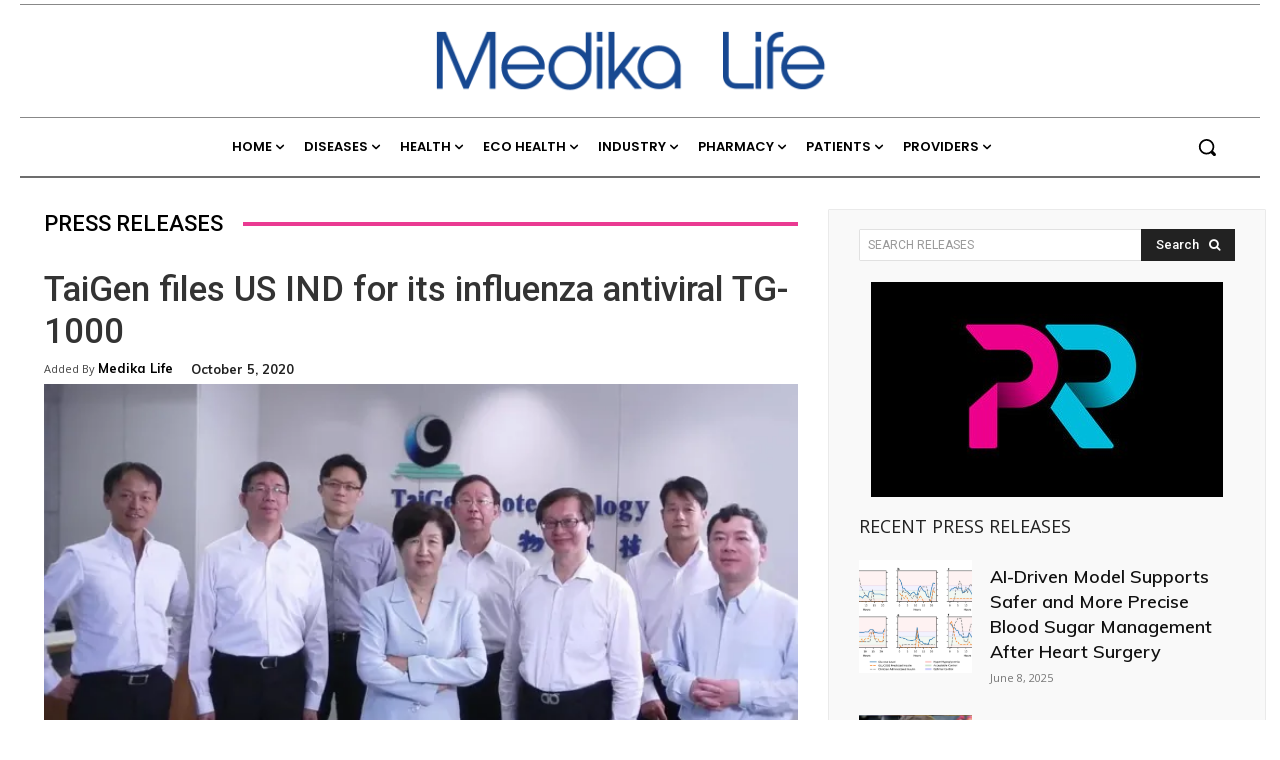

--- FILE ---
content_type: text/html; charset=UTF-8
request_url: https://medika.life/wp-admin/admin-ajax.php?td_theme_name=Newspaper&v=12.3.1
body_size: -590
content:
{"6020":287}